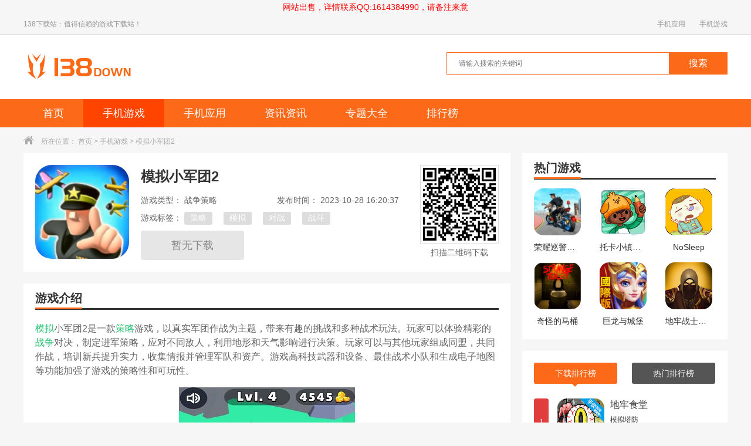

--- FILE ---
content_type: text/html; charset=UTF-8
request_url: http://www.138down.com/youxi/261178.html
body_size: 13248
content:
<!DOCTYPE html>
<html>

<head>
    <meta charset="utf-8" />
    <meta http-equiv="X-UA-Compatible" content="IE=edge,chrome=1" />
    <title>模拟小军团2最新版下载-模拟小军团2安卓版下载v2.0.0-138下载站</title>
    <meta name="keywords" content="模拟小军团2最新版下载,模拟小军团2安卓版下载v2.0.0" />
    <meta name="description" content="模拟小军团2是一款策略游戏，以真实军团作战为主题，带来有趣的挑战和多种战术玩法。玩家可以体验精彩的战争对决，制定进军策略，应对不同敌人，利用地形和天气影响进行决策。玩家可以与其他玩家组成同盟，共同作战，培训新兵提升实力，收集情报并管理军队和资产。游戏高科技武器和设备、最佳战术小队和生成电子地图等功能加强了游戏的策略性和可玩性。" />
    <meta http-equiv="mobile-agent" content="format=xhtml; url=http://m.138down.com/youxi/261178.html">
    <meta http-equiv="mobile-agent" content="format=html5; url=http://m.138down.com/youxi/261178.html">
        <script>
        var pdata = { "classify": "1", "type": "5" }
    </script>
    
    <link type="text/css" rel="stylesheet" href="/public/css/base.css" />
    <link type="text/css" rel="stylesheet" href="/public/css/index.css" />
    <script type="text/javascript" src="/public/js/jquery1.9.1.min.js"></script>
	<script type="text/javascript" src="/public/js/index.js"></script>    <script type="text/javascript" src="/public/js/qrcode.js"></script>
    <script type="text/javascript" src="/public/js/detail.js?time=1768682017"></script>
    <script type="application/ld+json">
    {
        "@context": "https://ziyuan.baidu.com/contexts/cambrian.jsonld",
        "@id": "http://www.138down.com/youxi/261178.html",
        "appid": "1651964563248745",
        "title": "模拟小军团2最新版下载-模拟小军团2安卓版下载v2.0.0",
        "pubDate": "2023-10-28T16:21:01",
        "upDate": "2023-10-28T16:20:37"
    }
    </script>

    <!-- 样式引入 -->
    <link rel="stylesheet" href="/public/css/secret.css">
</head>
<div class="top_wrap">
    <div class="w1200 clearfix">
        <div class="fl">138下载站：值得信赖的游戏下载站！</div>
        <div class="fr">
            <a href="http://www.138down.com/ruanjian/">手机应用</a>
            <a href="http://www.138down.com/youxi/">手机游戏</a>
        </div>
    </div>
</div>
<div class="logo_wrap">
    <div class="w1200 clearfix">
        <a class="logo fl" href="http://www.138down.com/" title="138下载站"></a>
        <div class="search_box fr">
            <div class="search_bar clearfix">
                <div class="txt_box"><input type="text" placeholder="请输入搜索的关键词"/></div>
                <div class="btn_box"><input type="button" class="btn" value="搜索" /></div>
            </div>
            <div class="hotkey">
                            </div>
        </div>
    </div>
</div>
<div class="nav">
    <div class="w1200">
        <ul class="clearfix">
            <li ><a href="http://www.138down.com/">首页</a></li>
            <li class="current"><a href="http://www.138down.com/youxi/">手机游戏</a></li>
            <li ><a href="http://www.138down.com/ruanjian/">手机应用</a></li>
            <li ><a href="http://www.138down.com/zixun/">资讯资讯</li>
            <li ><a href="http://www.138down.com/zt/">专题大全</a></li>
            <li ><a href="http://www.138down.com/top/">排行榜</a></li>
        </ul>
    </div>
</div><div class="crumb">
    <div class="w1200">
        <i class="icon"></i>所在位置：
        <a href="http://www.138down.com/" target="_blank">首页</a> &gt;
        <a href="http://www.138down.com/youxi/" target="_blank">
            手机游戏        </a> &gt;
        模拟小军团2    </div>
</div>
<div class="detail_wrap w1200 clearfix">
    <div class="fl_wrap fl">
        <div class="game_information padding20 clearfix">
            <img class="img fl" src="http://img.138down.com/upload/202310/28/3aefdJ4KmUfuewY.png" width="160" height="160" alt="模拟小军团2">
            <div class="info fl">
                <h1>
                    模拟小军团2                </h1>
                <p><span class="type ">
                        游戏类型：
                                                战争策略                                            </span><span class="time">发布时间：
                        2023-10-28 16:20:37</span></p>
                                <p class="tag">
                    游戏标签：
                    <a href="http://www.138down.com/zt/84.html" class="c
                        1" target="_blank">
                        策略                    </a>
                    <a href="http://www.138down.com/zt/87.html" class="c
                        2" target="_blank">
                        模拟                    </a>
                    <a href="http://www.138down.com/zt/93.html" class="c
                        3" target="_blank">
                        对战                    </a>
                    <a href="http://www.138down.com/zt/111.html" class="c
                        4" target="_blank">
                        战斗                    </a>
                                    </p>
                                <div class="btn clearfix downlinks" data-appid="261178" data-appname="模拟小军团2">
                    <a href="javascript:;" class="android" style="display:none;"><i></i>安卓版下载</a>
                    <a href="javascript:;" class="ios" style="display:none;"><i></i>APP Store下载</a>
                    <a href="javascript:;" class="no" style="display:none;">暂无下载</a>
                </div>
            </div>
            <div class="ewm fr">
                <div class="qrcode" id="qrcode" url="http://m.138down.com/youxi/261178.html"></div>
                <p>扫描二维码下载</p>
            </div>
        </div>
        <div class="h20"></div>
        <div class="game_recommend padding20">
            <div class="title_black">
                <h3>
                    游戏介绍
                </h3>
            </div>
            <div class="cont_hidden" id="detailReal">
                <div class="cont">
                    <p><a style='color: #26c472;' href='http://www.138down.com/zt/87.html' target='_blank'>模拟</a>小军团2是一款<a style='color: #26c472;' href='http://www.138down.com/zt/84.html' target='_blank'>策略</a>游戏，以真实军团作战为主题，带来有趣的挑战和多种战术玩法。玩家可以体验精彩的<a style='color: #26c472;' href='http://www.138down.com/zt/48.html' target='_blank'>战争</a>对决，制定进军策略，应对不同敌人，利用地形和天气影响进行决策。玩家可以与其他玩家组成同盟，共同作战，培训新兵提升实力，收集情报并管理军队和资产。游戏高科技武器和设备、最佳战术小队和生成电子地图等功能加强了游戏的策略性和可玩性。</p><p><img src="http://img.138down.com/upload/202310/28/072f2DKtzJQrfey.jpg" alt="模拟小军团2"/></p><h3>《模拟小军团2》游戏优势：</h3><p>1、生成电子地图：游戏提供生成电子地图的功能，更好地了解战场的状况和敌人的位置，从而制定更精准的战略。</p><p>2、多种战术玩法：提供多种不同的战术玩法，玩家可以根据敌人的不同特点制定进军策略，让战争变得更加有趣和有挑战性。</p><p>3、景观与天气的影响：地形和天气因素将影响玩家的决策，玩家需要巧妙地利用地形和天气条件来取得<a style='color: #26c472;' href='http://www.138down.com/zt/111.html' target='_blank'>战斗</a>的优势。</p><p>4、同盟作战：玩家可以与其他玩家组成同盟，共同作战，一起打造最强大的小军团，加强了游戏的社交互动性。</p><p><img src="http://img.138down.com/upload/202310/28/99b71SOagZ9bC41.jpg" alt="模拟小军团2"/></p><h3>《模拟小军团2》游戏体验：</h3><p>*培训新兵：玩家可以通过培训新兵来提升自己的实力，让军团变得更加强大。新兵的技能和战斗力将对战局产生重要影响。</p><p>*情报收集与管理：需要收集情报并进行有效管理，以了解敌人的动向，做出更加明智的军事决策。</p><p>*管理军队和资产：允许玩家管理自己的军队和资产，包括装备、资源和战利品等，让玩家在战斗中有更多的选择和策略。</p><p>*高科技武器和设备：游戏中提供了各种先进的科技武器和设备，玩家可以利用这些高科技装备来增加自己的火力和战斗力。</p><p><img src="http://img.138down.com/upload/202310/28/973774RBxqepoGi.jpg" alt="模拟小军团2"/></p><h3>《模拟小军团2》游戏点评：</h3><p>最佳战术小队：玩家可以组建并控制最佳战术小队，每个小队成员具有不同的特长和技能，协同作战将成为取得胜利的关键。</p>                </div>
            </div>
            <div class="open_detail clearfix">
                <div class="advantage fl">
                    <span class="net"><i></i>需要网络</span>
                    <span class="free"><i></i>免费</span>
                    <span class="google"><i></i>无需谷歌市场</span>
                </div>
                <div class="btn fr" id="openDetail">展开<i class="down"></i></div>
            </div>
            <div class="more_info_box">
                <div class="tit">详细信息</div>
                <ul class="flex">
                    <li>游戏大小：
                        77.60                        M                    </li>
                    <li>游戏版本：
                        2.0.0                    </li>
                    <li>系统要求：安卓4.4</li>
                    <li>更新时间：
                        2023-10-28                    </li>
                    <li>权限说明：<em class="gPower" style="cursor: pointer; color: #12cdb0">查看详情</em></li>
                    <li>隐私说明：<em class="gSecret" style="cursor: pointer; color: #12cdb0">查看隐私</em></li>
                    <li>语言：中文</li>
                                                            <li title="com.szhsd.mnxjt.vivo">
                        <span>包名：com.szhsd.mnxjt.vivo                        </span>
                    </li>
                                                            <li title="9996CCFC82279D1E4DB90CB43F099041">
                        <span>MD5：9996CCFC82279D1E4DB90CB43F099041                        </span>
                    </li>
                                                        </ul>
                <!-- <p><span>游戏大小：
                        77.60                        M                    </span><span>游戏版本：
                        2.0.0                    </span></p>
                <p><span>系统要求：安卓4.4</span><span>更新时间：
                        2023-10-28</span></p>
                <p>
                    <span>权限说明：<em class="gPower" style="cursor: pointer; color: #12cdb0">查看详情</em>
                    </span><span>隐私说明：<em class="gSecret" style="cursor: pointer; color: #12cdb0">查看隐私</em></span>
                </p>
                <p>
                    <span>语言：中文</span>
                                    </p>
                <p>
                    <span>包名：
                        com.szhsd.mnxjt.vivo                    </span>
                                        <span>MD5：
                        9996CCFC82279D1E4DB90CB43F099041                    </span>
                                    </p> -->
            </div>
        </div>
                <div class="h20"></div>
        <div class="padding20">
            <div class="title_black">
                <h3>
                    游戏截图
                </h3>
            </div>
            <div class="screenshot">
                <div class="box introduce" id="gamedes">
                    <div class="slider-contain big">
                        <em class="arrow-btn a_left" onClick="hscroll2('slider3','right',1,1,2)"></em>
                        <em class="arrow-btn a_right" onClick="hscroll2('slider3','left',1,1,2)"></em>
                        <div class="slider-inner-contain" id="slider3">
                            <ul class="img-slider" data-taptap-app="screenshots" id="imageShots">
                                                                <li><a href="http://img.138down.com/upload/202310/28/072f2DKtzJQrfey.jpg" onclick="return false;" data-lightbox="screenshots">
                                        <div class="img-item"><img src="http://img.138down.com/upload/202310/28/072f2DKtzJQrfey.jpg" alt="模拟小军团2截图">
                                        </div>
                                    </a></li>
                                                                <li><a href="http://img.138down.com/upload/202310/28/99b71SOagZ9bC41.jpg" onclick="return false;" data-lightbox="screenshots">
                                        <div class="img-item"><img src="http://img.138down.com/upload/202310/28/99b71SOagZ9bC41.jpg" alt="模拟小军团2截图">
                                        </div>
                                    </a></li>
                                                                <li><a href="http://img.138down.com/upload/202310/28/973774RBxqepoGi.jpg" onclick="return false;" data-lightbox="screenshots">
                                        <div class="img-item"><img src="http://img.138down.com/upload/202310/28/973774RBxqepoGi.jpg" alt="模拟小军团2截图">
                                        </div>
                                    </a></li>
                                                                <a></a>
                            </ul>
                        </div>
                    </div>
                </div>
            </div>
        </div>
                        <div class="h20"></div>
        <div class="game_rec_box padding20">
            <div class="title_black">
                <h3>
                    游戏推荐
                </h3>
            </div>
            <div class="tab_box">
                <ul class="tab_menu clearfix">
                                        <li class="current"
                        >
                        策略                    </li>
                                        <li >
                        模拟                    </li>
                                        <li >
                        对战                    </li>
                                        <li >
                        战斗                    </li>
                                    </ul>
                <div class="tab_cont">
                                        <div class="sub_box ">
                        <div class="clearfix">
                            <img src="http://img.138down.com/upload/202306/13/13173838ade0d7ls6utabieddju.jpg" alt="策略" width="222" height="114">
                            <div class="info">
                                <p class="tit"><a href="http://www.138down.com/zt/84.html"
                                        target="_blank">
                                        策略                                    </a></p>
                                <p class="txt">
                                    策略游戏顾名思义就是有一定的战略技巧，需运用大脑完成游戏所给的目标获得胜利。所以，一般策略类游戏男生喜欢的比较多。策略游戏现在也是比比皆是。那么，好玩的策略游戏又有哪些呢？其实，小编早就给大家整理了最好玩最全面的策略类游戏大全。需要的伙伴赶紧来这里下载吧！                                </p>
                            </div>
                        </div>
                        <ul class="clearfix">
                                                        <li>
                                <a href="http://www.138down.com/youxi/281993.html" target="_blank"
                                    title="我是王牌枪手" class="imgBox"><img src="http://img.138down.com/upload/202506/18/00f378nYR6g4bH1.png" width="88"
                                        height="88" alt="我是王牌枪手"></a>
                                <div class="info">
                                    <a href="http://www.138down.com/youxi/281993.html" target="_blank"
                                        title="我是王牌枪手" class="name">
                                        我是王牌枪手                                    </a>
                                    <p>
                                        枪战射击                                    </p>
                                    <p class="size">
                                        60.21M
                                    </p>
                                    <a href="http://www.138down.com/youxi/281993.html" target="_blank"
                                        title="我是王牌枪手" class="btn">下载</a>
                                </div>
                            </li>
                                                        <li>
                                <a href="http://www.138down.com/youxi/281982.html" target="_blank"
                                    title="我要救小美" class="imgBox"><img src="http://img.138down.com/upload/202506/17/1c98aBjsIiZgNyY.png" width="88"
                                        height="88" alt="我要救小美"></a>
                                <div class="info">
                                    <a href="http://www.138down.com/youxi/281982.html" target="_blank"
                                        title="我要救小美" class="name">
                                        我要救小美                                    </a>
                                    <p>
                                        动作格斗                                    </p>
                                    <p class="size">
                                        102.24M
                                    </p>
                                    <a href="http://www.138down.com/youxi/281982.html" target="_blank"
                                        title="我要救小美" class="btn">下载</a>
                                </div>
                            </li>
                                                        <li>
                                <a href="http://www.138down.com/youxi/281977.html" target="_blank"
                                    title="热血大擂台" class="imgBox"><img src="http://img.138down.com/upload/202506/08/6ccdbE9ihuACZpb.png" width="88"
                                        height="88" alt="热血大擂台"></a>
                                <div class="info">
                                    <a href="http://www.138down.com/youxi/281977.html" target="_blank"
                                        title="热血大擂台" class="name">
                                        热血大擂台                                    </a>
                                    <p>
                                        动作格斗                                    </p>
                                    <p class="size">
                                        63.61M
                                    </p>
                                    <a href="http://www.138down.com/youxi/281977.html" target="_blank"
                                        title="热血大擂台" class="btn">下载</a>
                                </div>
                            </li>
                                                        <li>
                                <a href="http://www.138down.com/youxi/281974.html" target="_blank"
                                    title="滋水特工队" class="imgBox"><img src="http://img.138down.com/upload/202506/08/5b811VZs8Yluv54.png" width="88"
                                        height="88" alt="滋水特工队"></a>
                                <div class="info">
                                    <a href="http://www.138down.com/youxi/281974.html" target="_blank"
                                        title="滋水特工队" class="name">
                                        滋水特工队                                    </a>
                                    <p>
                                        枪战射击                                    </p>
                                    <p class="size">
                                        79.86M
                                    </p>
                                    <a href="http://www.138down.com/youxi/281974.html" target="_blank"
                                        title="滋水特工队" class="btn">下载</a>
                                </div>
                            </li>
                                                        <li>
                                <a href="http://www.138down.com/youxi/281964.html" target="_blank"
                                    title="三重镇" class="imgBox"><img src="http://img.138down.com/upload/202506/08/a1d37sbM0P9gWAu.png" width="88"
                                        height="88" alt="三重镇"></a>
                                <div class="info">
                                    <a href="http://www.138down.com/youxi/281964.html" target="_blank"
                                        title="三重镇" class="name">
                                        三重镇                                    </a>
                                    <p>
                                        休闲益智                                    </p>
                                    <p class="size">
                                        41.47M
                                    </p>
                                    <a href="http://www.138down.com/youxi/281964.html" target="_blank"
                                        title="三重镇" class="btn">下载</a>
                                </div>
                            </li>
                                                        <li>
                                <a href="http://www.138down.com/youxi/281957.html" target="_blank"
                                    title="快乐跑酷" class="imgBox"><img src="http://img.138down.com/upload/202506/13/c2fb6yqYMXZwAHn.png" width="88"
                                        height="88" alt="快乐跑酷"></a>
                                <div class="info">
                                    <a href="http://www.138down.com/youxi/281957.html" target="_blank"
                                        title="快乐跑酷" class="name">
                                        快乐跑酷                                    </a>
                                    <p>
                                        动作格斗                                    </p>
                                    <p class="size">
                                        106.47M
                                    </p>
                                    <a href="http://www.138down.com/youxi/281957.html" target="_blank"
                                        title="快乐跑酷" class="btn">下载</a>
                                </div>
                            </li>
                                                    </ul>
                    </div>
                                        <div class="sub_box hide">
                        <div class="clearfix">
                            <img src="http://img.138down.com/imgfile/xzking/201904/22182707mqrk.jpg" alt="模拟" width="222" height="114">
                            <div class="info">
                                <p class="tit"><a href="http://www.138down.com/zt/87.html"
                                        target="_blank">
                                        模拟                                    </a></p>
                                <p class="txt">
                                    模拟游戏，现今多为电子游戏，是一种广泛的游戏类型。模拟游戏试图去复制各种“现实”生活的各种形式，达到“训练”玩家的目的：如提高熟练度、分析情况或预测。仿真程度不同的模拟游戏有不同的功能，较高的仿真度可以用于专业知识的训练；较低的可以作为娱乐手段。                                </p>
                            </div>
                        </div>
                        <ul class="clearfix">
                                                        <li>
                                <a href="http://www.138down.com/youxi/281971.html" target="_blank"
                                    title="解压游戏大合集" class="imgBox"><img src="http://img.138down.com/upload/202506/14/c80b7gN7wmVDsJF.png" width="88"
                                        height="88" alt="解压游戏大合集"></a>
                                <div class="info">
                                    <a href="http://www.138down.com/youxi/281971.html" target="_blank"
                                        title="解压游戏大合集" class="name">
                                        解压游戏大合集                                    </a>
                                    <p>
                                        休闲益智                                    </p>
                                    <p class="size">
                                        113.01M
                                    </p>
                                    <a href="http://www.138down.com/youxi/281971.html" target="_blank"
                                        title="解压游戏大合集" class="btn">下载</a>
                                </div>
                            </li>
                                                        <li>
                                <a href="http://www.138down.com/youxi/281966.html" target="_blank"
                                    title="快乐咖啡杯" class="imgBox"><img src="http://img.138down.com/upload/202506/08/e07ed1MGLecht7w.png" width="88"
                                        height="88" alt="快乐咖啡杯"></a>
                                <div class="info">
                                    <a href="http://www.138down.com/youxi/281966.html" target="_blank"
                                        title="快乐咖啡杯" class="name">
                                        快乐咖啡杯                                    </a>
                                    <p>
                                        模拟塔防                                    </p>
                                    <p class="size">
                                        129.41M
                                    </p>
                                    <a href="http://www.138down.com/youxi/281966.html" target="_blank"
                                        title="快乐咖啡杯" class="btn">下载</a>
                                </div>
                            </li>
                                                        <li>
                                <a href="http://www.138down.com/youxi/281963.html" target="_blank"
                                    title="烹饪之旅" class="imgBox"><img src="http://img.138down.com/upload/202506/08/982895mwicaVTCs.jpg" width="88"
                                        height="88" alt="烹饪之旅"></a>
                                <div class="info">
                                    <a href="http://www.138down.com/youxi/281963.html" target="_blank"
                                        title="烹饪之旅" class="name">
                                        烹饪之旅                                    </a>
                                    <p>
                                        模拟塔防                                    </p>
                                    <p class="size">
                                        80.56M
                                    </p>
                                    <a href="http://www.138down.com/youxi/281963.html" target="_blank"
                                        title="烹饪之旅" class="btn">下载</a>
                                </div>
                            </li>
                                                        <li>
                                <a href="http://www.138down.com/youxi/281902.html" target="_blank"
                                    title="保持通话没人爆炸" class="imgBox"><img src="http://img.138down.com/upload/202506/04/3a8f62rX8EBqCKP.png" width="88"
                                        height="88" alt="保持通话没人爆炸"></a>
                                <div class="info">
                                    <a href="http://www.138down.com/youxi/281902.html" target="_blank"
                                        title="保持通话没人爆炸" class="name">
                                        保持通话没人爆炸                                    </a>
                                    <p>
                                        休闲益智                                    </p>
                                    <p class="size">
                                        154.19M
                                    </p>
                                    <a href="http://www.138down.com/youxi/281902.html" target="_blank"
                                        title="保持通话没人爆炸" class="btn">下载</a>
                                </div>
                            </li>
                                                        <li>
                                <a href="http://www.138down.com/youxi/281898.html" target="_blank"
                                    title="星辰开放世界" class="imgBox"><img src="http://img.138down.com/upload/202505/31/12153GQlwbCEoA8.png" width="88"
                                        height="88" alt="星辰开放世界"></a>
                                <div class="info">
                                    <a href="http://www.138down.com/youxi/281898.html" target="_blank"
                                        title="星辰开放世界" class="name">
                                        星辰开放世界                                    </a>
                                    <p>
                                        模拟塔防                                    </p>
                                    <p class="size">
                                        85.08M
                                    </p>
                                    <a href="http://www.138down.com/youxi/281898.html" target="_blank"
                                        title="星辰开放世界" class="btn">下载</a>
                                </div>
                            </li>
                                                        <li>
                                <a href="http://www.138down.com/youxi/281894.html" target="_blank"
                                    title="安检员模拟" class="imgBox"><img src="http://img.138down.com/upload/202505/31/f2df3lfRkTtqI02.png" width="88"
                                        height="88" alt="安检员模拟"></a>
                                <div class="info">
                                    <a href="http://www.138down.com/youxi/281894.html" target="_blank"
                                        title="安检员模拟" class="name">
                                        安检员模拟                                    </a>
                                    <p>
                                        角色扮演                                    </p>
                                    <p class="size">
                                        82.75M
                                    </p>
                                    <a href="http://www.138down.com/youxi/281894.html" target="_blank"
                                        title="安检员模拟" class="btn">下载</a>
                                </div>
                            </li>
                                                    </ul>
                    </div>
                                        <div class="sub_box hide">
                        <div class="clearfix">
                            <img src="http://img.138down.com/imgfile/xzking/201904/23160308a6g9.jpg" alt="对战" width="222" height="114">
                            <div class="info">
                                <p class="tit"><a href="http://www.138down.com/zt/93.html"
                                        target="_blank">
                                        对战                                    </a></p>
                                <p class="txt">
                                    一个人玩游戏难免的会有点无聊、寂寞，是不是想要多找几个人一起玩，哪怕是个陌生人，只要有着志同道合的目标就可以，今天小编就帮大家带来对战游戏大全，喜欢此类型游戏的伙伴赶紧来下载吧！                                </p>
                            </div>
                        </div>
                        <ul class="clearfix">
                                                        <li>
                                <a href="http://www.138down.com/youxi/281977.html" target="_blank"
                                    title="热血大擂台" class="imgBox"><img src="http://img.138down.com/upload/202506/08/6ccdbE9ihuACZpb.png" width="88"
                                        height="88" alt="热血大擂台"></a>
                                <div class="info">
                                    <a href="http://www.138down.com/youxi/281977.html" target="_blank"
                                        title="热血大擂台" class="name">
                                        热血大擂台                                    </a>
                                    <p>
                                        动作格斗                                    </p>
                                    <p class="size">
                                        63.61M
                                    </p>
                                    <a href="http://www.138down.com/youxi/281977.html" target="_blank"
                                        title="热血大擂台" class="btn">下载</a>
                                </div>
                            </li>
                                                        <li>
                                <a href="http://www.138down.com/youxi/281939.html" target="_blank"
                                    title="谁先阵亡对决" class="imgBox"><img src="http://img.138down.com/upload/202506/07/a0071fPm5pFHQEx.png" width="88"
                                        height="88" alt="谁先阵亡对决"></a>
                                <div class="info">
                                    <a href="http://www.138down.com/youxi/281939.html" target="_blank"
                                        title="谁先阵亡对决" class="name">
                                        谁先阵亡对决                                    </a>
                                    <p>
                                        动作格斗                                    </p>
                                    <p class="size">
                                        113.84M
                                    </p>
                                    <a href="http://www.138down.com/youxi/281939.html" target="_blank"
                                        title="谁先阵亡对决" class="btn">下载</a>
                                </div>
                            </li>
                                                        <li>
                                <a href="http://www.138down.com/youxi/281930.html" target="_blank"
                                    title="小拳拳出击" class="imgBox"><img src="http://img.138down.com/upload/202506/06/70a2a8tnvyCHDFm.png" width="88"
                                        height="88" alt="小拳拳出击"></a>
                                <div class="info">
                                    <a href="http://www.138down.com/youxi/281930.html" target="_blank"
                                        title="小拳拳出击" class="name">
                                        小拳拳出击                                    </a>
                                    <p>
                                        动作格斗                                    </p>
                                    <p class="size">
                                        217.99M
                                    </p>
                                    <a href="http://www.138down.com/youxi/281930.html" target="_blank"
                                        title="小拳拳出击" class="btn">下载</a>
                                </div>
                            </li>
                                                        <li>
                                <a href="http://www.138down.com/youxi/281913.html" target="_blank"
                                    title="赛车飞速狂飙" class="imgBox"><img src="http://img.138down.com/upload/202506/05/287fbQhzicjB3CP.png" width="88"
                                        height="88" alt="赛车飞速狂飙"></a>
                                <div class="info">
                                    <a href="http://www.138down.com/youxi/281913.html" target="_blank"
                                        title="赛车飞速狂飙" class="name">
                                        赛车飞速狂飙                                    </a>
                                    <p>
                                        体育竞技                                    </p>
                                    <p class="size">
                                        117.40M
                                    </p>
                                    <a href="http://www.138down.com/youxi/281913.html" target="_blank"
                                        title="赛车飞速狂飙" class="btn">下载</a>
                                </div>
                            </li>
                                                        <li>
                                <a href="http://www.138down.com/youxi/281893.html" target="_blank"
                                    title="枪影豪杰" class="imgBox"><img src="http://img.138down.com/upload/202505/31/16642rQOgmHJf0K.png" width="88"
                                        height="88" alt="枪影豪杰"></a>
                                <div class="info">
                                    <a href="http://www.138down.com/youxi/281893.html" target="_blank"
                                        title="枪影豪杰" class="name">
                                        枪影豪杰                                    </a>
                                    <p>
                                        枪战射击                                    </p>
                                    <p class="size">
                                        67.48M
                                    </p>
                                    <a href="http://www.138down.com/youxi/281893.html" target="_blank"
                                        title="枪影豪杰" class="btn">下载</a>
                                </div>
                            </li>
                                                        <li>
                                <a href="http://www.138down.com/youxi/281885.html" target="_blank"
                                    title="刃影传说" class="imgBox"><img src="http://img.138down.com/upload/202505/30/30112356dfdc2Jk4Ey6olDc15xs.jpg" width="88"
                                        height="88" alt="刃影传说"></a>
                                <div class="info">
                                    <a href="http://www.138down.com/youxi/281885.html" target="_blank"
                                        title="刃影传说" class="name">
                                        刃影传说                                    </a>
                                    <p>
                                        动作格斗                                    </p>
                                    <p class="size">
                                        92.55M
                                    </p>
                                    <a href="http://www.138down.com/youxi/281885.html" target="_blank"
                                        title="刃影传说" class="btn">下载</a>
                                </div>
                            </li>
                                                    </ul>
                    </div>
                                        <div class="sub_box hide">
                        <div class="clearfix">
                            <img src="http://img.138down.com/upload/202306/14/1417545595e9b6PCtXo3dwrq68c.jpg" alt="战斗" width="222" height="114">
                            <div class="info">
                                <p class="tit"><a href="http://www.138down.com/zt/111.html"
                                        target="_blank">
                                        战斗                                    </a></p>
                                <p class="txt">
                                    我们为您提供劲爆的热门战斗游戏，让小伙伴们激情对战，感受火爆的战斗气息，能在游戏中尽情享受战斗激情体验，控住角色去完成一系列的战斗对决！                                </p>
                            </div>
                        </div>
                        <ul class="clearfix">
                                                        <li>
                                <a href="http://www.138down.com/youxi/281993.html" target="_blank"
                                    title="我是王牌枪手" class="imgBox"><img src="http://img.138down.com/upload/202506/18/00f378nYR6g4bH1.png" width="88"
                                        height="88" alt="我是王牌枪手"></a>
                                <div class="info">
                                    <a href="http://www.138down.com/youxi/281993.html" target="_blank"
                                        title="我是王牌枪手" class="name">
                                        我是王牌枪手                                    </a>
                                    <p>
                                        枪战射击                                    </p>
                                    <p class="size">
                                        60.21M
                                    </p>
                                    <a href="http://www.138down.com/youxi/281993.html" target="_blank"
                                        title="我是王牌枪手" class="btn">下载</a>
                                </div>
                            </li>
                                                        <li>
                                <a href="http://www.138down.com/youxi/281982.html" target="_blank"
                                    title="我要救小美" class="imgBox"><img src="http://img.138down.com/upload/202506/17/1c98aBjsIiZgNyY.png" width="88"
                                        height="88" alt="我要救小美"></a>
                                <div class="info">
                                    <a href="http://www.138down.com/youxi/281982.html" target="_blank"
                                        title="我要救小美" class="name">
                                        我要救小美                                    </a>
                                    <p>
                                        动作格斗                                    </p>
                                    <p class="size">
                                        102.24M
                                    </p>
                                    <a href="http://www.138down.com/youxi/281982.html" target="_blank"
                                        title="我要救小美" class="btn">下载</a>
                                </div>
                            </li>
                                                        <li>
                                <a href="http://www.138down.com/youxi/281977.html" target="_blank"
                                    title="热血大擂台" class="imgBox"><img src="http://img.138down.com/upload/202506/08/6ccdbE9ihuACZpb.png" width="88"
                                        height="88" alt="热血大擂台"></a>
                                <div class="info">
                                    <a href="http://www.138down.com/youxi/281977.html" target="_blank"
                                        title="热血大擂台" class="name">
                                        热血大擂台                                    </a>
                                    <p>
                                        动作格斗                                    </p>
                                    <p class="size">
                                        63.61M
                                    </p>
                                    <a href="http://www.138down.com/youxi/281977.html" target="_blank"
                                        title="热血大擂台" class="btn">下载</a>
                                </div>
                            </li>
                                                        <li>
                                <a href="http://www.138down.com/youxi/281964.html" target="_blank"
                                    title="三重镇" class="imgBox"><img src="http://img.138down.com/upload/202506/08/a1d37sbM0P9gWAu.png" width="88"
                                        height="88" alt="三重镇"></a>
                                <div class="info">
                                    <a href="http://www.138down.com/youxi/281964.html" target="_blank"
                                        title="三重镇" class="name">
                                        三重镇                                    </a>
                                    <p>
                                        休闲益智                                    </p>
                                    <p class="size">
                                        41.47M
                                    </p>
                                    <a href="http://www.138down.com/youxi/281964.html" target="_blank"
                                        title="三重镇" class="btn">下载</a>
                                </div>
                            </li>
                                                        <li>
                                <a href="http://www.138down.com/youxi/281950.html" target="_blank"
                                    title="节奏冒险团" class="imgBox"><img src="http://img.138down.com/upload/202506/09/b3a474cBEqkJVLm.png" width="88"
                                        height="88" alt="节奏冒险团"></a>
                                <div class="info">
                                    <a href="http://www.138down.com/youxi/281950.html" target="_blank"
                                        title="节奏冒险团" class="name">
                                        节奏冒险团                                    </a>
                                    <p>
                                        战争策略                                    </p>
                                    <p class="size">
                                        87.03M
                                    </p>
                                    <a href="http://www.138down.com/youxi/281950.html" target="_blank"
                                        title="节奏冒险团" class="btn">下载</a>
                                </div>
                            </li>
                                                        <li>
                                <a href="http://www.138down.com/youxi/281947.html" target="_blank"
                                    title="漫画格斗家" class="imgBox"><img src="http://img.138down.com/upload/202506/09/3bdf35sUlSxrZCe.png" width="88"
                                        height="88" alt="漫画格斗家"></a>
                                <div class="info">
                                    <a href="http://www.138down.com/youxi/281947.html" target="_blank"
                                        title="漫画格斗家" class="name">
                                        漫画格斗家                                    </a>
                                    <p>
                                        动作格斗                                    </p>
                                    <p class="size">
                                        147.77M
                                    </p>
                                    <a href="http://www.138down.com/youxi/281947.html" target="_blank"
                                        title="漫画格斗家" class="btn">下载</a>
                                </div>
                            </li>
                                                    </ul>
                    </div>
                                    </div>
            </div>
        </div>
                        <div class="h20"></div>
        <div class="game_version padding20">
            <div class="title_black">
                <h3>
                    游戏资讯
                </h3>
            </div>
            <div class="cont">
                <ul class="clearfix">
                                        <li>
                        <a href="http://www.138down.com/zixun/1027.html" target="_blank" title="
                            萤火突击避难所升级材料如何速刷 萤火突击避难所升级材料怎么刷">
                            <p>
                                萤火突击避难所升级材料如何速刷 萤火突击避难所升级材料怎么刷                            </p>
                            <i>12-05</i>
                        </a>
                    </li>
                                        <li>
                        <a href="http://www.138down.com/zixun/1026.html" target="_blank" title="
                            勇者斗恶龙3重制版如何转职 勇者斗恶龙3重制版怎么转职业">
                            <p>
                                勇者斗恶龙3重制版如何转职 勇者斗恶龙3重制版怎么转职业                            </p>
                            <i>12-05</i>
                        </a>
                    </li>
                                        <li>
                        <a href="http://www.138down.com/zixun/1025.html" target="_blank" title="
                            欢欣森活如何升级背包 欢欣森活前期攻略">
                            <p>
                                欢欣森活如何升级背包 欢欣森活前期攻略                            </p>
                            <i>12-05</i>
                        </a>
                    </li>
                                        <li>
                        <a href="http://www.138down.com/zixun/1024.html" target="_blank" title="
                            崩坏星穹铁道2.6版本复刻角色黄泉抽取建议 崩坏星穹攻略">
                            <p>
                                崩坏星穹铁道2.6版本复刻角色黄泉抽取建议 崩坏星穹攻略                            </p>
                            <i>12-05</i>
                        </a>
                    </li>
                                        <li>
                        <a href="http://www.138down.com/zixun/1023.html" target="_blank" title="
                            地铁逃生迷雾荒岛卧底玩法介绍 地铁逃生迷雾荒岛卧底玩法攻略">
                            <p>
                                地铁逃生迷雾荒岛卧底玩法介绍 地铁逃生迷雾荒岛卧底玩法攻略                            </p>
                            <i>12-05</i>
                        </a>
                    </li>
                                        <li>
                        <a href="http://www.138down.com/zixun/1022.html" target="_blank" title="
                            三角洲行动摩斯密码门解锁方法 三角洲行动摩斯密码门在哪">
                            <p>
                                三角洲行动摩斯密码门解锁方法 三角洲行动摩斯密码门在哪                            </p>
                            <i>12-05</i>
                        </a>
                    </li>
                                        <li>
                        <a href="http://www.138down.com/zixun/1021.html" target="_blank" title="
                            合金弹头战略版玩法介绍指南 合金弹头战略版设定介绍及玩法解析">
                            <p>
                                合金弹头战略版玩法介绍指南 合金弹头战略版设定介绍及玩法解析                            </p>
                            <i>12-04</i>
                        </a>
                    </li>
                                        <li>
                        <a href="http://www.138down.com/zixun/1020.html" target="_blank" title="
                            雾锁王国刺荨麻在哪里 雾锁王国刺荨麻位置介绍">
                            <p>
                                雾锁王国刺荨麻在哪里 雾锁王国刺荨麻位置介绍                            </p>
                            <i>12-04</i>
                        </a>
                    </li>
                                        <li>
                        <a href="http://www.138down.com/zixun/1019.html" target="_blank" title="
                            寂静岭2重制版宁静结局如何达成 寂静岭2重制版结局攻略">
                            <p>
                                寂静岭2重制版宁静结局如何达成 寂静岭2重制版结局攻略                            </p>
                            <i>12-04</i>
                        </a>
                    </li>
                                        <li>
                        <a href="http://www.138down.com/zixun/1018.html" target="_blank" title="
                            宝可梦TCGP皮卡丘卡组推荐 宝可梦大集结游戏攻略">
                            <p>
                                宝可梦TCGP皮卡丘卡组推荐 宝可梦大集结游戏攻略                            </p>
                            <i>12-04</i>
                        </a>
                    </li>
                                    </ul>
            </div>
        </div>
            </div>
    <div class="fr_wrap fr">
        <div class="game_detail_hot padding20">
            <div class="title_black">
                <h3>热门游戏                </h3>
            </div>
            <div class="cont">
                <ul class="clearfix">
                                        <li><a href="http://www.138down.com/youxi/263436.html" title="荣耀巡警模拟器" rel="nofollow"><img src="http://img.138down.com/upload/202312/19/43ff2lRh4VSWv6g.png" width="80" height="80"
                                alt="荣耀巡警模拟器">
                            <p>
                                荣耀巡警模拟器                            </p>
                            <span class="btn ">下载</span>
                        </a></li>
                                        <li><a href="http://www.138down.com/youxi/263435.html" title="托卡小镇学校生活" rel="nofollow"><img src="http://img.138down.com/upload/202312/19/d4ba1JBaj4uxsVL.png" width="80" height="80"
                                alt="托卡小镇学校生活">
                            <p>
                                托卡小镇学校生活                            </p>
                            <span class="btn ">下载</span>
                        </a></li>
                                        <li><a href="http://www.138down.com/youxi/263434.html" title="NoSleep" rel="nofollow"><img src="http://img.138down.com/upload/202312/19/ffd7aTvn4QrGHy1.png" width="80" height="80"
                                alt="NoSleep">
                            <p>
                                NoSleep                            </p>
                            <span class="btn ">下载</span>
                        </a></li>
                                        <li><a href="http://www.138down.com/youxi/263433.html" title="奇怪的马桶" rel="nofollow"><img src="http://img.138down.com/upload/202312/19/aea9cq1yfS05jHL.png" width="80" height="80"
                                alt="奇怪的马桶">
                            <p>
                                奇怪的马桶                            </p>
                            <span class="btn ">下载</span>
                        </a></li>
                                        <li><a href="http://www.138down.com/youxi/263431.html" title="巨龙与城堡" rel="nofollow"><img src="http://img.138down.com/upload/202312/19/2522bJvXKzN8Dxs.png" width="80" height="80"
                                alt="巨龙与城堡">
                            <p>
                                巨龙与城堡                            </p>
                            <span class="btn ">下载</span>
                        </a></li>
                                        <li><a href="http://www.138down.com/youxi/263288.html" title="地牢战士的复仇" rel="nofollow"><img src="http://img.138down.com/upload/202312/15/1849f1eoDRF3Vk0.png" width="80" height="80"
                                alt="地牢战士的复仇">
                            <p>
                                地牢战士的复仇                            </p>
                            <span class="btn ">下载</span>
                        </a></li>
                                    </ul>
            </div>
        </div>
        <div class="h20"></div>
        <div class="padding20 tab_box game_phb">
            <ul class="tab_menu clearfix">
                <li class="current">下载排行榜<i></i></li>
                <li>热门排行榜<i></i></li>
            </ul>
            <div class="tab_cont">
                <div class="sub_box phbBox">
                    <ul class="tfBox">
                                                <li>
                            <div class="tBox  clearfix">
                                <i class="num num1">
                                    1                                </i>
                                <a href="http://www.138down.com/youxi/279548.html" class="imgBox"
                                    target="_blank" title="
                                    地牢食堂">
                                    <img src="http://img.138down.com/upload/202411/08/08084754a5d868Oxw5dmGNyuzsb.jpg" width="80" height="80" alt="地牢食堂">
                                </a>
                                <div class="info">
                                    <a href="http://www.138down.com/youxi/279548.html" class="name"
                                        target="_blank" title="
                                        地牢食堂">
                                        地牢食堂                                    </a>
                                    <p>
                                        模拟塔防                                    </p>
                                    <a href="http://www.138down.com/youxi/279548.html"
                                        class="btn">下载</a>
                                </div>
                            </div>
                            <div class="fBox hide clearfix">
                                <i class="num num1">
                                    1                                </i>
                                <p class="name">
                                    地牢食堂                                </p>
                                <em>
                                    模拟塔防                                </em>
                            </div>
                        </li>
                                                <li>
                            <div class="tBox hide clearfix">
                                <i class="num num2">
                                    2                                </i>
                                <a href="http://www.138down.com/youxi/279545.html" class="imgBox"
                                    target="_blank" title="
                                    最强街篮">
                                    <img src="http://img.138down.com/upload/202411/01/bed74hFE4zVlrD8.png" width="80" height="80" alt="最强街篮">
                                </a>
                                <div class="info">
                                    <a href="http://www.138down.com/youxi/279545.html" class="name"
                                        target="_blank" title="
                                        最强街篮">
                                        最强街篮                                    </a>
                                    <p>
                                        体育竞技                                    </p>
                                    <a href="http://www.138down.com/youxi/279545.html"
                                        class="btn">下载</a>
                                </div>
                            </div>
                            <div class="fBox  clearfix">
                                <i class="num num2">
                                    2                                </i>
                                <p class="name">
                                    最强街篮                                </p>
                                <em>
                                    体育竞技                                </em>
                            </div>
                        </li>
                                                <li>
                            <div class="tBox hide clearfix">
                                <i class="num num3">
                                    3                                </i>
                                <a href="http://www.138down.com/youxi/279543.html" class="imgBox"
                                    target="_blank" title="
                                    犯罪现场侦探清洁工">
                                    <img src="http://img.138down.com/upload/202411/01/b0dafsbutUdEhSm.png" width="80" height="80" alt="犯罪现场侦探清洁工">
                                </a>
                                <div class="info">
                                    <a href="http://www.138down.com/youxi/279543.html" class="name"
                                        target="_blank" title="
                                        犯罪现场侦探清洁工">
                                        犯罪现场侦探清洁工                                    </a>
                                    <p>
                                        休闲益智                                    </p>
                                    <a href="http://www.138down.com/youxi/279543.html"
                                        class="btn">下载</a>
                                </div>
                            </div>
                            <div class="fBox  clearfix">
                                <i class="num num3">
                                    3                                </i>
                                <p class="name">
                                    犯罪现场侦探清洁工                                </p>
                                <em>
                                    休闲益智                                </em>
                            </div>
                        </li>
                                                <li>
                            <div class="tBox hide clearfix">
                                <i class="num num4">
                                    4                                </i>
                                <a href="http://www.138down.com/youxi/278648.html" class="imgBox"
                                    target="_blank" title="
                                    灵犀出版社物语">
                                    <img src="http://img.138down.com/upload/202410/22/22170651569b38CyLkRAgHt2vp8.jpg" width="80" height="80" alt="灵犀出版社物语">
                                </a>
                                <div class="info">
                                    <a href="http://www.138down.com/youxi/278648.html" class="name"
                                        target="_blank" title="
                                        灵犀出版社物语">
                                        灵犀出版社物语                                    </a>
                                    <p>
                                        休闲益智                                    </p>
                                    <a href="http://www.138down.com/youxi/278648.html"
                                        class="btn">下载</a>
                                </div>
                            </div>
                            <div class="fBox  clearfix">
                                <i class="num num4">
                                    4                                </i>
                                <p class="name">
                                    灵犀出版社物语                                </p>
                                <em>
                                    休闲益智                                </em>
                            </div>
                        </li>
                                                <li>
                            <div class="tBox hide clearfix">
                                <i class="num num5">
                                    5                                </i>
                                <a href="http://www.138down.com/youxi/249286.html" class="imgBox"
                                    target="_blank" title="
                                    幻想英雄2">
                                    <img src="http://img.138down.com/upload/202306/27/4ced93z8vmgyZef.png" width="80" height="80" alt="幻想英雄2">
                                </a>
                                <div class="info">
                                    <a href="http://www.138down.com/youxi/249286.html" class="name"
                                        target="_blank" title="
                                        幻想英雄2">
                                        幻想英雄2                                    </a>
                                    <p>
                                        角色扮演                                    </p>
                                    <a href="http://www.138down.com/youxi/249286.html"
                                        class="btn">下载</a>
                                </div>
                            </div>
                            <div class="fBox  clearfix">
                                <i class="num num5">
                                    5                                </i>
                                <p class="name">
                                    幻想英雄2                                </p>
                                <em>
                                    角色扮演                                </em>
                            </div>
                        </li>
                                                <li>
                            <div class="tBox hide clearfix">
                                <i class="num num6">
                                    6                                </i>
                                <a href="http://www.138down.com/youxi/247713.html" class="imgBox"
                                    target="_blank" title="
                                    极速赛车模拟">
                                    <img src="http://img.138down.com/upload/202306/14/1129dlPEpyQGI3S.png" width="80" height="80" alt="极速赛车模拟">
                                </a>
                                <div class="info">
                                    <a href="http://www.138down.com/youxi/247713.html" class="name"
                                        target="_blank" title="
                                        极速赛车模拟">
                                        极速赛车模拟                                    </a>
                                    <p>
                                        体育竞技                                    </p>
                                    <a href="http://www.138down.com/youxi/247713.html"
                                        class="btn">下载</a>
                                </div>
                            </div>
                            <div class="fBox  clearfix">
                                <i class="num num6">
                                    6                                </i>
                                <p class="name">
                                    极速赛车模拟                                </p>
                                <em>
                                    体育竞技                                </em>
                            </div>
                        </li>
                                                <li>
                            <div class="tBox hide clearfix">
                                <i class="num num7">
                                    7                                </i>
                                <a href="http://www.138down.com/youxi/246656.html" class="imgBox"
                                    target="_blank" title="
                                    液流传">
                                    <img src="http://img.138down.com/upload/202305/30/c9d1eA3jJRslpKu.jpg" width="80" height="80" alt="液流传">
                                </a>
                                <div class="info">
                                    <a href="http://www.138down.com/youxi/246656.html" class="name"
                                        target="_blank" title="
                                        液流传">
                                        液流传                                    </a>
                                    <p>
                                        休闲益智                                    </p>
                                    <a href="http://www.138down.com/youxi/246656.html"
                                        class="btn">下载</a>
                                </div>
                            </div>
                            <div class="fBox  clearfix">
                                <i class="num num7">
                                    7                                </i>
                                <p class="name">
                                    液流传                                </p>
                                <em>
                                    休闲益智                                </em>
                            </div>
                        </li>
                                                <li>
                            <div class="tBox hide clearfix">
                                <i class="num num8">
                                    8                                </i>
                                <a href="http://www.138down.com/youxi/246655.html" class="imgBox"
                                    target="_blank" title="
                                    闲置汽车制造商大亨">
                                    <img src="http://img.138down.com/upload/202305/30/2d4b39ZIHFsteDC.png" width="80" height="80" alt="闲置汽车制造商大亨">
                                </a>
                                <div class="info">
                                    <a href="http://www.138down.com/youxi/246655.html" class="name"
                                        target="_blank" title="
                                        闲置汽车制造商大亨">
                                        闲置汽车制造商大亨                                    </a>
                                    <p>
                                        模拟塔防                                    </p>
                                    <a href="http://www.138down.com/youxi/246655.html"
                                        class="btn">下载</a>
                                </div>
                            </div>
                            <div class="fBox  clearfix">
                                <i class="num num8">
                                    8                                </i>
                                <p class="name">
                                    闲置汽车制造商大亨                                </p>
                                <em>
                                    模拟塔防                                </em>
                            </div>
                        </li>
                                                <li>
                            <div class="tBox hide clearfix">
                                <i class="num num9">
                                    9                                </i>
                                <a href="http://www.138down.com/youxi/246654.html" class="imgBox"
                                    target="_blank" title="
                                    勇敢的狙击手">
                                    <img src="http://img.138down.com/upload/202305/30/b716a8whdt2Mq3C.jpg" width="80" height="80" alt="勇敢的狙击手">
                                </a>
                                <div class="info">
                                    <a href="http://www.138down.com/youxi/246654.html" class="name"
                                        target="_blank" title="
                                        勇敢的狙击手">
                                        勇敢的狙击手                                    </a>
                                    <p>
                                        枪战射击                                    </p>
                                    <a href="http://www.138down.com/youxi/246654.html"
                                        class="btn">下载</a>
                                </div>
                            </div>
                            <div class="fBox  clearfix">
                                <i class="num num9">
                                    9                                </i>
                                <p class="name">
                                    勇敢的狙击手                                </p>
                                <em>
                                    枪战射击                                </em>
                            </div>
                        </li>
                                                <li>
                            <div class="tBox hide clearfix">
                                <i class="num num10">
                                    10                                </i>
                                <a href="http://www.138down.com/youxi/246651.html" class="imgBox"
                                    target="_blank" title="
                                    驯兽师模拟器">
                                    <img src="http://img.138down.com/upload/202301/10/f13e6DzvxFUXJS2.jpg" width="80" height="80" alt="驯兽师模拟器">
                                </a>
                                <div class="info">
                                    <a href="http://www.138down.com/youxi/246651.html" class="name"
                                        target="_blank" title="
                                        驯兽师模拟器">
                                        驯兽师模拟器                                    </a>
                                    <p>
                                        挂机养成                                    </p>
                                    <a href="http://www.138down.com/youxi/246651.html"
                                        class="btn">下载</a>
                                </div>
                            </div>
                            <div class="fBox  clearfix">
                                <i class="num num10">
                                    10                                </i>
                                <p class="name">
                                    驯兽师模拟器                                </p>
                                <em>
                                    挂机养成                                </em>
                            </div>
                        </li>
                                            </ul>
                </div>
                <div class="sub_box phbBox hide">
                    <ul class="tfBox">
                                                <li>
                            <div class="tBox  clearfix">
                                <i class="num num1">
                                    1                                </i>
                                <a href="http://www.138down.com/youxi/246806.html" class="imgBox"
                                    target="_blank" title="
                                    乌木天影大陆">
                                    <img src="http://img.138down.com/upload/202305/31/50769SWaNZmIc2j.png" width="80" height="80" alt="乌木天影大陆">
                                </a>
                                <div class="info">
                                    <a href="http://www.138down.com/youxi/246806.html" class="name"
                                        target="_blank" title="
                                        乌木天影大陆">
                                        乌木天影大陆                                    </a>
                                    <p>
                                        角色扮演                                    </p>
                                    <a href="http://www.138down.com/youxi/246806.html"
                                        class="btn">下载</a>
                                </div>
                            </div>
                            <div class="fBox hide clearfix">
                                <i class="num num1">
                                    1                                </i>
                                <p class="name">
                                    乌木天影大陆                                </p>
                                <em>
                                    角色扮演                                </em>
                            </div>
                        </li>
                                            </ul>
                </div>
            </div>
        </div>
        <div class="h20"></div>
        <div class="game_tag padding20">
            <div class="title_black">
                <h3 class="mainBorder">热门分类</h3>
            </div>
            <div class="cont">
                <ul class="clearfix">
                    <li><a href="http://www.138down.com/youxi/                            " target="_blank">全部
                        </a></li>
                                                                                <li><a href="http://www.138down.com/youxi/1-1-1.html" target="_blank">
                            角色扮演                        </a></li>
                                                                                <li><a href="http://www.138down.com/youxi/2-1-1.html" target="_blank">
                            动作格斗                        </a></li>
                                                                                <li><a href="http://www.138down.com/youxi/3-1-1.html" target="_blank">
                            休闲益智                        </a></li>
                                                                                <li><a href="http://www.138down.com/youxi/4-1-1.html" target="_blank">
                            枪战射击                        </a></li>
                                                                                <li><a href="http://www.138down.com/youxi/5-1-1.html" target="_blank">
                            战争策略                        </a></li>
                                                                                <li><a href="http://www.138down.com/youxi/6-1-1.html" target="_blank">
                            卡牌对战                        </a></li>
                                                                                <li><a href="http://www.138down.com/youxi/7-1-1.html" target="_blank">
                            音乐舞蹈                        </a></li>
                                                                                <li><a href="http://www.138down.com/youxi/8-1-1.html" target="_blank">
                            模拟塔防                        </a></li>
                                                                                <li><a href="http://www.138down.com/youxi/9-1-1.html" target="_blank">
                            体育竞技                        </a></li>
                                                                                                                        <li><a href="http://www.138down.com/youxi/11-1-1.html" target="_blank">
                            挂机养成                        </a></li>
                                                                            </ul>
            </div>
        </div>
    </div>
</div>
<div class="h20"></div>
<div class="footer_wrap">
    <ul class="clearfix">
        <li><a href="javascript:;" target="_self">关于本站</a></li>
        <li><a href="javascript:;" target="_self">家长监护</a></li>
        <li><a href="javascript:;" target="_self">服务条款</a></li>
        <li><a href="javascript:;" target="_self">下载帮助</a></li>
        <li><a href="javascript:;" target="_self">下载声明</a></li>
        <li><a href="javascript:;" target="_self">友情连接</a></li>
    </ul>
    <p>健康游戏忠告：抵制不良游戏，拒绝盗版游戏，注意自我保护，谨防上当受骗，适度游戏益脑，沉迷游戏伤身，合理安排时间，享受健康生活</p>
    <p>免责声明：本站信息均来源网络转载，如有侵权请通知我们我们会第一时间处理。shangwmail@126.com</p>
    <p>Copyright &copy; 2026 www.138down.com ALL Rights Reserved</p>
    <p><a target="_blank" href="http://www.beian.gov.cn/portal/registerSystemInfo?recordcode=41072402001011"><img src="/public/img/guohui.jpeg">豫公网安备41072402001011号</a> | 备案号：<a href="http://beian.miit.gov.cn/" rel="external nofollow" target="_blank">豫ICP备2021011693号-1</a></p>
</div>

<script type="text/javascript" src="/public/js/common.js"></script><div style="display:none">
    <script>
var _hmt = _hmt || [];
(function() {
  var hm = document.createElement("script");
  hm.src = "https://hm.baidu.com/hm.js?af6d6700fa327172aab5f003b9a6c710";
  var s = document.getElementsByTagName("script")[0]; 
  s.parentNode.insertBefore(hm, s);
})();
</script>
</div>
<script type="text/javascript">
    statistic("261178", "1");
</script>

<!-- 弹窗 start -->
<div class="gPrivacy hide" style="display: none">
    <div class="privacyTxt">
        <div class="rTitle">
            <p><i class="ico"></i>隐私协议</p>
        </div>
        <div class="privacyMain">
            <p>
                严格遵守法律法规，遵循以下隐私保护原则，为您提供更加安全、可靠的服务：
            </p>
            <strong>1、安全可靠：</strong>
            <p>
                我们竭尽全力通过合理有效的信息安全技术及管理流程，防止您的信息泄露、损毁、丢失。
            </p>
            <strong>2、自主选择：</strong>
            <p>
                我们为您提供便利的信息管理选项，以便您做出合适的选择，管理您的个人信息
            </p>
            <strong>3、保护通信秘密：</strong>
            <p>
                我们严格遵照法律法规，保护您的通信秘密，为您提供安全的通信服务。
            </p>
            <strong>4、合理必要：</strong>
            <p>为了向您和其他用户提供更好的服务，我们仅收集必要的信息。</p>
            <strong>5、清晰透明：</strong>
            <p>
                我们努力使用简明易懂的表述，向您介绍隐私政策，以便您清晰地了解我们的信息处理方式。
            </p>
            <strong>6、将隐私保护融入产品设计：</strong>
            <p>我们在产品和服务研发、运营的各个环节，融入隐私保护的理念。</p>
            <strong>本《隐私政策》主要向您说明：</strong>
            <p>我们收集哪些信息 我们收集信息的用途 您所享有的权利</p>
            <strong>希望您仔细阅读《隐私政策》</strong>
            <p>
                为了让您有更好的体验、改善我们的服务或经您同意的其他用途，在符合相关法律法规的前提下，我们可能将通过某些服务所收集的信息用于我们的其他服务。例如，将您在使用我们某项服务时的信息，用于另一项服务中向您展示个性化的内容或广告、用于用户研究分析与统计等服务。
            </p>
            <p>
                若您使用服务，即表示您认同我们在本政策中所述内容。除另有约定外，本政策所用术语与《服务协议》中的术语具有相同的涵义。
            </p>
            <p>如您有问题，请联系我们。</p>
        </div>
        <div class="pSure">确定</div>
    </div>
    <script>
        $(function () {
            // 增加弹窗
            $(".gSecret").on("click", function () {
                $(".gPrivacy").show();
            });

            $(".pSure").on("click", function () {
                $(".gPrivacy").hide();
            });
        });
    </script>
</div>

<div class="gRule hide" style="display: none">
    <div class="ruleBox">
        <div class="rTitle">
            <p><i class="ico"></i>查看权限</p>
        </div>
        <div class="ruleMain ruleHtml">
            <p>此应用程序需要访问以下内容</p>
            <strong>写入外部存储</strong>
            <p>允许程序写入外部存储，如SD卡上写文件</p>
            <strong>完全的网络访问权限</strong>
            <p>
                允许该应用创建网络套接字和使用自定义网络协议。浏览器和其他某些应用提供了向互联网发送数据的途径，因此应用无需该权限即可向互联网发送数据
            </p>
            <strong>拍摄照片和视频</strong>
            <p>允许访问摄像头进行拍照或录制视频</p>
            <strong>读取手机状态和身份</strong>
            <p>
                允许应用访问设备的电话功能。此权限可让应用确定本机号码和设备ID、是否正处于通话状态以及拨打的号码。
            </p>
            <strong>查看网络状态</strong>
            <p>允许应用程序查看所有网络的状态。例如存在和连接的网络</p>
            <strong>查看WLAN状态</strong>
            <p>允许程序访问WLAN网络状态信息</p>
            <strong>控制震动</strong>
            <p>允许应用控制振动设备</p>
            <strong>拨打电话</strong>
            <p>
                允许一个程序初始化一个电话拨号不需通过拨号用户界面需要用户确认，应用程序执行可能需要您付费
            </p>
        </div>
        <span class="rSure">确定</span>
    </div>
    <script>
        let but = $(".gPower");
        $(function () {
            // 增加弹窗
            $(".gPower").on("click", function () {
                $(".gRule").show();
            });

            $(".rSure").on("click", function () {
                $(".gRule").hide();
            });
        });
    </script>
</div>
<!-- 弹窗 end -->
</body>

</html>

--- FILE ---
content_type: text/css
request_url: http://www.138down.com/public/css/base.css
body_size: 1059
content:
@charset "utf-8";

body,
div,
dl,
dt,
dd,
ul,
ol,
li,
h1,
h2,
h3,
h4,
h5,
h6,
pre,
code,
form,
fieldset,
legend,
input,
button,
textarea,
p,
blockquote,
th,
td {
    margin: 0;
    padding: 0
}

fieldset,
img {
    border: 0
}

:focus {
    outline: 0
}

address,
caption,
cite,
code,
dfn,
em,
th,
var,
optgroup {
    font-style: normal;
    font-weight: normal
}

h1,
h2,
h3,
h4,
h5,
h6 {
    font-size: 100%;
    font-weight: normal
}

abbr,
acronym {
    border: 0;
    font-variant: normal
}

input,
button,
textarea,
select,
optgroup,
option {
    font-family: inherit;
    font-size: inherit;
    font-style: inherit;
    font-weight: inherit
}

code,
kbd,
samp,
tt {
    font-size: 100%
}

input,
button,
textarea,
select {
    *font-size: 100%
}

body {
    line-height: 1.5
}

ol,
ul {
    list-style: none
}

table {
    border-collapse: collapse;
    border-spacing: 0
}

caption,
th {
    text-align: left
}

sup,
sub {
    font-size: 100%;
    vertical-align: baseline
}

:link,
:visited,
ins {
    text-decoration: none
}

blockquote,
q {
    quotes: none
}

blockquote:before,
blockquote:after,
q:before,
q:after {
    content: '';
    content: none
}

/* CSS Document */
.clearfix {
    margin-right: auto;
    margin-left: auto;
    *zoom: 1
}

.clearfix:before,
.clearfix:after {
    display: table;
    content: "";
    line-height: 0
}

.clearfix:after {
    clear: both
}

b,
em,
i {
    font-style: normal;
    font-weight: normal;
}

body {
    margin: 0;
    font-family: "Microsoft Yahei", Arial, Tahoma, Helvetica, "SimSun", "Hiragino Sans GB", sans-serif;
    font-size: 14px;
    line-height: 20px;
    color: #333;
    background-color: #f6f6f6;
    position: relative;
}

html,
body {
    width: 100%;
    min-width: 1200px;
    margin: 0 auto;
    overflow-x: hidden;
    min-height: 1000px;
}

button,
input,
select,
textarea,
th {
    background: #fff;
    font-size: 12px;
    line-height: 1.5em;
    font-family: "Microsoft Yahei", Arial, Tahoma, Helvetica, "SimSun", "Hiragino Sans GB", sans-serif;
}

a {
    color: #333;
    text-decoration: none;
}

a:hover,
a:focus {
    -webkit-transition: color 100ms ease-in 0ms, background-color 50ms ease-in 0ms;
    -moz-transition: color 100ms ease-in 0ms, background-color 50ms ease-in 0ms;
    -ms-transition: color 100ms ease-in 0ms, background-color 50ms ease-in 0ms;
    -o-transition: color 100ms ease-in 0ms, background-color 50ms ease-in 0ms;
    transition: color 100ms ease-in 0ms, background-color 50ms ease-in 0ms;
}

.rotate360:hover {
    -webkit-transform: rotate(360deg);
    -moz-transform: rotate(360deg);
    -ms-transform: rotate(360deg);
    -o-transform: rotate(360deg);
    transform: rotate(360deg);
}

a:hover {
    color: #FC6918;
}

.rotate360 {
    -webkit-transition: all 0.5s ease-in-out;
    -moz-transition: all 0.5s ease-in-out;
    -ms-transition: all 0.5s ease-in-out;
    -o-transition: all 0.5s ease-in-out;
    transition: all 0.5s ease-in-out;
}

.fl {
    float: left;
}

.fr {
    float: right;
}

.w1200 {
    width: 1200px;
    margin: 0 auto;
}

.h20 {
    width: 100%;
    height: 20px;
}

.hide {
    display: none;
}

--- FILE ---
content_type: application/javascript; charset=utf-8
request_url: http://www.138down.com/public/js/index.js
body_size: 17897
content:
function isMobile() {
    return /Android|webOS|iPhone|iPod|BlackBerry/i.test(navigator.userAgent)
}

isMobile() && !location.host.indexOf('www') && (location.href = location.href.replace('//www', '//m'));
var base_url = 'http://www.138down.com/';
var ggk_url = 'https://xlink.6z6z.com/';

    var core = window.core || {};
    core.__ENV__ = {};
    core.__CACHE__ = {};
    core.is_session_able = !!(function(){
        return sessionStorage && sessionStorage.setItem; 
    })
    core.get_env = function(str) {
        return str ? core.__ENV__[str] : core.__ENV__;
    }
    core.set_env = function(data) {
        $.extend(core.__ENV__, data);
    }
    core.is_phone_number = function(number) {
        return /^1\d{10}$/.test(number)
    }
    core.parseParam = function(obj) {
        var Str = "";
        for (var i in obj) {
            Str += '&' + i + '=' + encodeURIComponent(obj[i])
        }
        return Str.substr(1);
    }
    core.urlQuery = function(url) {
        var req = url ? url.split("?")[1] : location.search.substr(1);
        var pairs = req ? req.split(/[\&\?]/) : [];
        var query = {};
        for (var i = 0; i < pairs.length; i++) {
            query[pairs[i].split("=")[0]] = unescape(pairs[i].split("=")[1])
        }
        return query
    }
    core.urlVar = function(name) {
        var reg = new RegExp("(^|&)" + name + "=([^&]*)(&|$)", "i");
        var r = window.location.search.substr(1).match(reg);
        return r != null ? unescape(r[2]) : null
    }
    core.urlBuild = function(url, obj) {
        if (url) {
            var path = url.split("?")[0];
            var urlList = url.split("#");
            var hash = urlList[1] ? "#" + urlList[1] : "";
            var params = core.urlQuery(urlList[0]);
            for (var i in obj) {
                if (obj[i]) {
                    params[i] = obj[i]
                }
            }
            var search = core.parseParam(params);
            search = search ? "?" + search : "";
            return path + search + hash
        }
        return ""
    }
    core.get_from = function(target) {
            var obj = $(target).data('form');
            if (!obj) {
                var t = $(target).parents('.pop-panel').attr('id');
                t && (obj = '#' + t);
            }
            return $(obj).length ? $(obj) : (console.log('undefined obj'), false);
        }
        core.toast = function(msg, style) {
            var style = style ? ' toast-' + style : '';
            $('.toast').remove();
            var warn = $('<div class="toast' + style + '"><span></span></div>');
            warn.appendTo('body').children('span').html(msg);
            warn.show().delay(1000).fadeOut(100, function() { warn.remove() });
        }
        core.resize_pop_panel = function(elem) {
            var h1 = $(elem).height();
            var h2 = $(elem).children('.pop-panel-main').height();
            //$(elem).children('.pop-panel-main').css('top', (h1 - h2) / 2);
        }
        core.show_pop_panel = function(elem, remain_others) {
            if (elem && $(elem).length) {
                remain_others || $('.pop-panel').hide();
                $(elem).show();
                core.resize_pop_panel(elem);
            }
        }
        core.hide_pop_panel = function(elem) {
            if (elem && $(elem).length) {
                $(elem).parents('.pop-panel').hide();
            } else {
                $('.pop-panel').hide();
            }
        }
        core.to_pop_panel = function(_t) {
            var obj = $(_t).data('panel');
            core.show_pop_panel(obj);
        }

$(function () {
    //对链接重定向
    // $("a").click(function () {
    //     var appid = $(this).data('appid');
    //     var url = $(this).attr('href');
    //     var data = {};
    //     if (!appid || isNaN(appid)) return;
    //     $.get('/downs/url', {"id": appid}, function (r) {
    //         if (r && r.status == 'success') {
    //             data = r.data;
    //         }
    //         if (data.url) {
    //             if (data.report) {
    //                 var i = new Image();
    //                 i.src = data.report;
    //             }
    //             location.href = data.url;
    //         } else {
    //             //location.href = url;
    //         }
    //     });
    //     return false
    // });
    function add_reserve_panel(){
        var html ='<div class="pop-panel with-cover" style="display: none;" id="reserve-app-pop">\
            <div class="pop-panel-main">\
                <div class="pop-panel-close close-panel">x</div>\
                <div class="pop-panel-title">预约</div>\
                <div class="pop-panel-info pop-panel-wrap">\
                    <div class="pop-panel-input">\
                        <input type="text" class="mobile-text" placeholder="请输入预约手机号" maxlength="11" type="number" value="">\
                    </div>\
                    <div class="button-submit" id="reserve-app-submit">立即预约</div>\
                    <span class="close-panel"> 取消</span>\
                </div>\
            </div>\
        </div>';
        $('body').append(html);

        $('.downlinks .reserve').click(function () {
            var reserve = core.get_env("reserve-app");
            if (reserve) {
                core.toast('已预约');
            } else {
                $('#reserve-app-pop').data('appid', appid);
                $('#reserve-app-pop').data('appname', appname);
                core.show_pop_panel('#reserve-app-pop');
            }
        });

        $('.close-panel').click(function () {
            core.hide_pop_panel(this);
        });

        $('#reserve-app-submit').click(function () {
            var form = core.get_from(this);
            console.log(form);
            var phone = form.find('.mobile-text').val();
            var appid = form.data('appid') || '';
            var name = form.data('appname') || '';
            var reserve = core.get_env("reserve-app");
            if (reserve) {
                core.toast('已预约');
                core.hide_pop_panel(this);
            } else if (!core.is_phone_number(phone)) {
                core.toast('手机号错误');
            } else {
                var url = core.urlBuild(ggk_url + 'd/reserve', {
                    site: '138down',
                    appid: appid,
                    name: name,
                    phone: phone
                });

                var i = new Image();
                i.src = url;
                core.set_env({
                    'reserve-app': 1
                });
                core.toast('预约成功');
                core.hide_pop_panel(this);
            }
        });
    }

    //优化详情页下载链
    var links = $('.downlinks');
    if (links.length > 0) {
        var appid = links.data('appid');
        var appname = links.data('appname');
        var data = {};
        var lock = false;
        var report_a = false;
        var report_i = false;
        if (!lock && appid && !isNaN(appid)) {
            $.get('/downs/url', {"id": appid}, function (r) {
                if (r && r.status == 'success') {
                    data = r.data;
                }
                if (!data.ios_url && !data.android_url) {
/*                    $('.downlinks .no').text('预约').removeClass('no').addClass('reserve').show();
                    add_reserve_panel();*/
                    $('.downlinks .no').show();
                } else {
                    $('.downlinks .no').hide();
                }
                var title = $("#nav").children().text();
                var name = title.indexOf('游戏') !== -1 ? 1 : title.indexOf('应用') !== -1 ? 2 : 0;
                var url = base_url + 'ajax/stat?id=' + appid + '&name=' + name + '&type=1';
                if (data.ios_url) {
                    $('.downlinks .ios').show().click(function () {
                        location.href = data.ios_url;
                        if (data.report && !report_a) {
                            var i = new Image();
                            i.src = data.report + '&type=ios';
                            var j = new Image();
                            j.src = url;
                        }
                    });
                } else {
                    $('.downlinks .ios').hide();
                }
                if (data.android_url) {
                    $('.downlinks .android').show().click(function () {
                        location.href = data.android_url;
                        if (data.report && !report_i) {
                            var i = new Image();
                            i.src = data.report + '&type=android';
                            var j = new Image();
                            j.src = url;
                        }
                    });
                } else {
                    $('.downlinks .android').hide();
                }
            });
            lock = true;
        }
    }

    // tab切换
    $('.tab_menu').find('li').on('click', function () {
        var times = $(this).index();
        $(this).addClass('current').siblings().removeClass('current');
        $(this).parents('.tab_box').find('.sub_box').eq(times).show().siblings().hide();
    })

    $('.small_tab_menu').find('li').on('click', function () {
        var times = $(this).index();
        $(this).addClass('current').siblings().removeClass('current');
        $(this).parents('.small_tab_box').find('.small_sub_box').eq(times).show().siblings().hide();
    })

    // 轮播
    var slider1L = $('#slider1').find('ul li').length,
        slider2L = $('#slider2').find('ul li').length;

    $('#slider1').find('.dot span').click(function () {
        sliderNum = $(this).index();
        $(this).addClass('current').siblings().removeClass();
        $(this).parents(".slider").find("ul li").eq(sliderNum).show().siblings().hide();
    });
    $('#slider2').find('.dot span').click(function () {
        sliderNum2 = $(this).index();
        $(this).addClass('current').siblings().removeClass();
        $(this).parents(".slider").find("ul li").eq(sliderNum2).show().siblings().hide();
    });
    var sliderNum = 0,
        sliderNum2 = 0;

    function slider1() {
        $('#slider1').find(".dot span").eq(sliderNum).addClass('current').siblings().removeClass();
        $('#slider1').find("ul li").eq(sliderNum).show().siblings().hide();
    };

    function slider2() {
        $('#slider2').find(".dot span").eq(sliderNum2).addClass('current').siblings().removeClass();
        $('#slider2').find("ul li").eq(sliderNum2).show().siblings().hide();
    };

    //自动轮播
    var zidong1 = setInterval(run1, 4000);

    function run1() {
        sliderNum++;
        if (sliderNum >= slider1L) {
            sliderNum = 0;
        }
        ;
        slider1();
    };
    $('#slider1').hover(function () {
        clearInterval(zidong1);
    }, function () {
        zidong1 = setInterval(run1, 4000);
    });

    var zidong2 = setInterval(run2, 4000);

    function run2() {
        sliderNum2++;
        if (sliderNum2 >= slider2L) {
            sliderNum2 = 0;
        }
        ;
        slider2();
    };
    $('#slider2').hover(function () {
        clearInterval(zidong2);
    }, function () {
        zidong2 = setInterval(run2, 4000);
    });

    // 展开详情
    if ($('#detailReal').find('.cont').height() <= 770) {
        $('#detailReal').css('height', 'auto');
        $('#openDetail').remove();
    }
    $('#openDetail').on('click', function () {
        if ($(this).find('i').attr('class') === 'down') {
            $(this).html('收起' + '<i class="up"></i>');
            $('#detailReal').css('height', 'auto');
        } else {
            $(this).html('展开' + '<i class="down"></i>');
            $('#detailReal').css('height', 770);
        }
    })

    // tfBox
    $('.tfBox').find('li').hover(function () {
        $(this).find('.tBox').removeClass('hide').siblings('.fBox').addClass('hide');
        $(this).siblings().find('.tBox').addClass('hide').siblings('.fBox').removeClass('hide');
    });

});

// 滚动条左名滚动
function hscroll2(id, flag, min, move, childlevel, time) {
    min = min || 2;
    move = move || 1;
    time = time || 300;
    childlevel = childlevel || 1;
    var parent = $("#" + id + ":not(:animated)");
    if (childlevel == 1) {
        var kids = parent.children();
    } else {
        var kids = parent.children().eq(0).children();
    }

    if (kids.length < min) return false;
    var kid = kids.eq(0);
    var kidWidth = kid.width() + parseInt(kid.css("paddingLeft")) + parseInt(kid.css("paddingRight")) + parseInt(kid.css("marginLeft")) + parseInt(kid.css("marginRight"));
    var margin = (kidWidth * move);
    if (flag == "left") {
        var s = parent.scrollLeft() + margin;
        parent.animate({'scrollLeft': s}, time);
    } else {
        var s = parent.scrollLeft() - margin;
        parent.animate({'scrollLeft': s}, time);
    }
    return false;
}

//详情页
$(function () {
    $('.qrcode').each(function () {
        var url = $(this).attr('url');
        var id = $(this).attr('id');
        makeQRCode(id, url);
        $(this).removeAttr('title');
    });

    //生成二维码图片
    function makeQRCode(codes, url, width = 114, height = 114) {
        var qrcode = new QRCode(codes, {width: width, height: height});
        qrcode.makeCode(url);
    }

    var baseUrl = $('#base_url').val();

    // 点赞
    $('#like').one('click', function (event) {
        var obj = $(this);
        if ($(this).parents('#detailLike').find('#unlike').hasClass('current')) {
            event.preventDefault();
            layer.msg('您已经反对过了~请勿再次点击', {icon: 6});
        } else {
            var original = parseInt($(this).text()),
                nowNum;

            if (!isNaN(original)) {
                // 是数字
                nowNum = original + 1;
            } else {
                // 不是数字
                original = 0;
                nowNum = original + 1;
            }

            $(this).addClass('current');

            var id = $(this).attr('data-id');
            var type = $(this).attr('data-type');
            $.ajax({
                url: baseUrl + 'downs/count/',
                type: 'post',
                data: {id: id, type: type},
                success: function (txt) {
                    var res = txt.split('|');
                    if (res[0] == 1) {
                        obj.parents('.like_box').find('.like').html('<i></i>' + nowNum);
                        obj.parents('.detail_like').find('.like').html('<i><span></span></i>' + nowNum);
                    } else {
                        layer.msg(res[1], {icon: 6});
                    }
                }
            });
        }
    });

    // 反对
    $('#unlike').one('click', function (event) {
        var obj = $(this);
        if ($(this).parents('#detailLike').find('#like').hasClass('current')) {
            event.preventDefault();
            layer.msg('您已经支持过了~请勿再次点击', {icon: 6});
        } else {
            var original = parseInt($(this).text()),
                nowNum;

            if (!isNaN(original)) {
                // 是数字
                nowNum = original + 1;
            } else {
                // 不是数字
                original = 0;
                nowNum = original + 1;
            }

            var id = $(this).attr('data-id');
            var type = $(this).attr('data-type');
            $.ajax({
                url: baseUrl + 'downs/count/',
                type: 'post',
                data: {id: id, type: type, unlike: 1},
                success: function (txt) {
                    var res = txt.split('|');
                    if (res[0] == 1) {
                        obj.parents('.detail_like').find('.unlike').html('<i><span></span></i>' + nowNum);
                        $(this).addClass('current');
                    } else {
                        if (res[0] == -2) {
                            layer.msg(res[1], {icon: 5});
                        } else {
                            layer.msg(res[1], {icon: 6});
                        }
                    }
                }
            });
        }
    });

    //详情动画
    $('.warehouse').on('mouseenter', 'ul li', function () {
        $(this).find('.btn').stop().animate({
            bottom: 0,
        }, 300)
    })
    $('.warehouse').on('mouseleave', 'ul li', function () {
        $(this).find('.btn').stop().animate({
            bottom: '-48px',
        }, 300)
    })


    // 收藏
    $('#collection').on('click', function () {
        layer.msg('请按 “ctrl+D” 进行收藏~', {icon: 6});
    });

    window.layer = window.layer || {
        msg: function (msg, icon) {
            alert(msg)
        }
    };
});


/*统计*/
// function statistic(id, name, type) {
//     if (!id || !name || !type) {
//         return false;
//     }
//     var sta_data = {
//         id: id || 0,
//         name: name || '',
//         type: type || ''
//     };
//     var i = new Image();
//     i.src = base_url + 'ajax/stat?' + parseParam(sta_data);
// }
function statistic(id, classify) {
    var tongji = new Image();
    tongji.src = base_url + "ajax/stat?id=" + id + "&name=" + classify + "&type=2&time=" + new Date().getTime();
}

function parseParam(obj) {
    var Str = "";
    for (var i in obj) {
        Str += '&' + i + '=' + encodeURIComponent(obj[i])
    }
    return Str.substr(1);
}

$(function () {
    $('body').prepend("<div style='text-align:center;width:100%;height: 24px;line-height: 24px;color:#f00'>网站出售，详情联系QQ:1614384990，请备注来意</div>");
  });